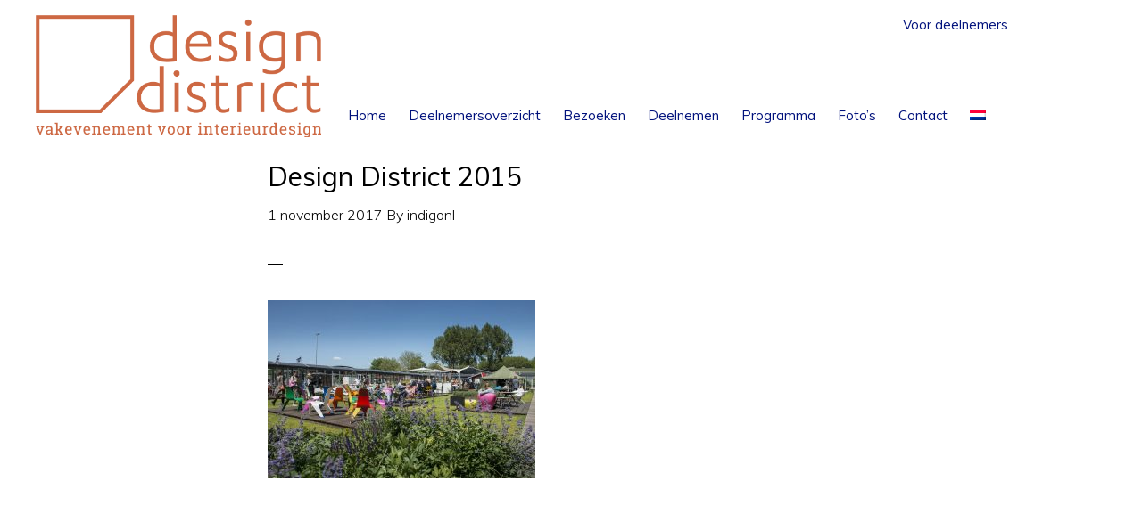

--- FILE ---
content_type: text/html; charset=UTF-8
request_url: https://designdistrict.nl/gallery/2015-eng/design-district-2015-15-2/
body_size: 13739
content:
<!DOCTYPE html>
<html lang="nl-NL">
<head >
<meta charset="UTF-8" />
<meta name="viewport" content="width=device-width, initial-scale=1" />
<meta name='robots' content='index, follow, max-image-preview:large, max-snippet:-1, max-video-preview:-1' />

	<!-- This site is optimized with the Yoast SEO plugin v26.8 - https://yoast.com/product/yoast-seo-wordpress/ -->
	<title>Design District 2015 - Design District</title>
	<link rel="canonical" href="https://designdistrict.nl/gallery/2015-eng/design-district-2015-15-2/" />
	<meta property="og:locale" content="nl_NL" />
	<meta property="og:type" content="article" />
	<meta property="og:title" content="Design District 2015 - Design District" />
	<meta property="og:url" content="https://designdistrict.nl/gallery/2015-eng/design-district-2015-15-2/" />
	<meta property="og:site_name" content="Design District" />
	<meta property="article:modified_time" content="2017-11-01T13:20:08+00:00" />
	<meta property="og:image" content="https://designdistrict.nl/gallery/2015-eng/design-district-2015-15-2" />
	<meta property="og:image:width" content="1024" />
	<meta property="og:image:height" content="684" />
	<meta property="og:image:type" content="image/jpeg" />
	<meta name="twitter:card" content="summary_large_image" />
	<script type="application/ld+json" class="yoast-schema-graph">{"@context":"https://schema.org","@graph":[{"@type":"WebPage","@id":"https://designdistrict.nl/gallery/2015-eng/design-district-2015-15-2/","url":"https://designdistrict.nl/gallery/2015-eng/design-district-2015-15-2/","name":"Design District 2015 - Design District","isPartOf":{"@id":"https://designdistrict.nl/#website"},"primaryImageOfPage":{"@id":"https://designdistrict.nl/gallery/2015-eng/design-district-2015-15-2/#primaryimage"},"image":{"@id":"https://designdistrict.nl/gallery/2015-eng/design-district-2015-15-2/#primaryimage"},"thumbnailUrl":"https://designdistrict.nl/wp-content/uploads/2017/09/DSC2442-2-e1509541863542.jpg","datePublished":"2017-11-01T13:09:29+00:00","dateModified":"2017-11-01T13:20:08+00:00","breadcrumb":{"@id":"https://designdistrict.nl/gallery/2015-eng/design-district-2015-15-2/#breadcrumb"},"inLanguage":"nl-NL","potentialAction":[{"@type":"ReadAction","target":["https://designdistrict.nl/gallery/2015-eng/design-district-2015-15-2/"]}]},{"@type":"ImageObject","inLanguage":"nl-NL","@id":"https://designdistrict.nl/gallery/2015-eng/design-district-2015-15-2/#primaryimage","url":"https://designdistrict.nl/wp-content/uploads/2017/09/DSC2442-2-e1509541863542.jpg","contentUrl":"https://designdistrict.nl/wp-content/uploads/2017/09/DSC2442-2-e1509541863542.jpg","width":1024,"height":684},{"@type":"BreadcrumbList","@id":"https://designdistrict.nl/gallery/2015-eng/design-district-2015-15-2/#breadcrumb","itemListElement":[{"@type":"ListItem","position":1,"name":"Home","item":"https://designdistrict.nl/"},{"@type":"ListItem","position":2,"name":"Foto&#8217;s","item":"https://designdistrict.nl/fotos/"},{"@type":"ListItem","position":3,"name":"2015","item":"https://designdistrict.nl/fotos/2015-2/"},{"@type":"ListItem","position":4,"name":"Design District 2015"}]},{"@type":"WebSite","@id":"https://designdistrict.nl/#website","url":"https://designdistrict.nl/","name":"Design District","description":"","potentialAction":[{"@type":"SearchAction","target":{"@type":"EntryPoint","urlTemplate":"https://designdistrict.nl/?s={search_term_string}"},"query-input":{"@type":"PropertyValueSpecification","valueRequired":true,"valueName":"search_term_string"}}],"inLanguage":"nl-NL"}]}</script>
	<!-- / Yoast SEO plugin. -->


<link rel='dns-prefetch' href='//fonts.googleapis.com' />
<link rel='dns-prefetch' href='//code.ionicframework.com' />
<link href='https://fonts.gstatic.com' crossorigin rel='preconnect' />
<link rel="alternate" type="application/rss+xml" title="Design District &raquo; feed" href="https://designdistrict.nl/feed/" />
<link rel="alternate" type="application/rss+xml" title="Design District &raquo; reacties feed" href="https://designdistrict.nl/comments/feed/" />
<link rel="alternate" type="application/rss+xml" title="Design District &raquo; Design District 2015 reacties feed" href="https://designdistrict.nl/fotos/2015-2/design-district-2015-15/feed/" />
<link rel="alternate" title="oEmbed (JSON)" type="application/json+oembed" href="https://designdistrict.nl/wp-json/oembed/1.0/embed?url=https%3A%2F%2Fdesigndistrict.nl%2Ffotos%2F2015-2%2Fdesign-district-2015-15%2F" />
<link rel="alternate" title="oEmbed (XML)" type="text/xml+oembed" href="https://designdistrict.nl/wp-json/oembed/1.0/embed?url=https%3A%2F%2Fdesigndistrict.nl%2Ffotos%2F2015-2%2Fdesign-district-2015-15%2F&#038;format=xml" />
<style id='wp-img-auto-sizes-contain-inline-css' type='text/css'>
img:is([sizes=auto i],[sizes^="auto," i]){contain-intrinsic-size:3000px 1500px}
/*# sourceURL=wp-img-auto-sizes-contain-inline-css */
</style>
<link rel='stylesheet' id='monochrome-pro-css' href='https://designdistrict.nl/wp-content/themes/designdiscrict/style.css?ver=1.0.0' type='text/css' media='all' />
<style id='monochrome-pro-inline-css' type='text/css'>


		a,
		.entry-meta a:hover,
		.entry-meta a:focus,
		.entry-title a:hover,
		.entry-title a:focus,
		.genesis-nav-menu a:focus,
		.genesis-nav-menu a:hover,
		.genesis-nav-menu .current-menu-item > a,
		.genesis-nav-menu .toggle-header-search:focus,
		.genesis-nav-menu .toggle-header-search:hover,
		.genesis-responsive-menu .genesis-nav-menu a:focus,
		.genesis-responsive-menu .genesis-nav-menu a:hover,
		.sub-menu-toggle:focus,
		.sub-menu-toggle:hover,
		#genesis-mobile-nav-primary:focus,
		#genesis-mobile-nav-primary:hover {
			color: #cb6843;
		}

		@media only screen and (max-width: 1023px) {
			.genesis-responsive-menu .genesis-nav-menu a:focus,
			.genesis-responsive-menu .genesis-nav-menu a:hover,
			.genesis-responsive-menu .genesis-nav-menu .sub-menu .menu-item a:focus,
			.genesis-responsive-menu .genesis-nav-menu .sub-menu .menu-item a:hover,
			.genesis-responsive-menu.nav-primary .genesis-nav-menu .sub-menu .current-menu-item > a {
				color: #cb6843;
			}
		}
		.site-inner #simple-social-icons-2 ul li a, .site-inner #simple-social-icons-2 ul li a {
		color: #0033ff !important;
		}
		.site-footer a:hover,
		a:hover, a:focus,
		.entry-meta a:hover,
		.entry-meta a:focus,
		.entry-title a:hover,
		.entry-title a:focus,
		.genesis-nav-menu a:focus,
		.genesis-nav-menu a:hover,
		.genesis-nav-menu .current-menu-item > a,
		.genesis-nav-menu .toggle-header-search:focus,
		.genesis-nav-menu .toggle-header-search:hover,
		.genesis-responsive-menu .genesis-nav-menu a:focus,
		.genesis-responsive-menu .genesis-nav-menu a:hover,
		.sub-menu-toggle:focus,
		.sub-menu-toggle:hover,
		#genesis-mobile-nav-primary:focus,
		#genesis-mobile-nav-primary:hover {
			color: #0033ff;
		}

		@media only screen and (max-width: 1023px) {
			.genesis-responsive-menu .genesis-nav-menu a:focus,
			.genesis-responsive-menu .genesis-nav-menu a:hover,
			.genesis-responsive-menu .genesis-nav-menu .sub-menu .menu-item a:focus,
			.genesis-responsive-menu .genesis-nav-menu .sub-menu .menu-item a:hover,
			.genesis-responsive-menu.nav-primary .genesis-nav-menu .sub-menu .current-menu-item > a {
				color: #0033ff;
			}
		}
		.genesis-nav-menu > .menu-item .sub-menu > .menu-item:first-child, .genesis-nav-menu > .menu-item > .sub-menu > .menu-item:last-child, .genesis-nav-menu .sub-menu a {
		background-color:#00117c;
		}
		.genesis-nav-menu .sub-menu:before {
		border-bottom-color:#00117c;
		}
		
		.nav-header  .sub-menu li a:hover,
		.nav-primary .genesis-nav-menu .sub-menu a:focus, .nav-primary .genesis-nav-menu .sub-menu a:hover {
		background-color:#0033ff;
		}
		
		.woocommerce ul.products li.product .button:hover,
		button:hover,
		button:focus,
		input:hover[type="button"],
		input:hover[type="reset"],
		input:hover[type="submit"],
		input:focus[type="button"],
		input:focus[type="reset"],
		input:focus[type="submit"],
		.archive-pagination a:hover,
		.archive-pagination a:focus,
		.archive-pagination li.active a,
		.button:hover,
		.button:focus,
		.image-section button:hover,
		.image-section button:focus,
		.image-section input[type="button"]:hover,
		.image-section input[type="button"]:focus,
		.image-section input[type="reset"]:hover,
		.image-section input[type="reset"]:focus,
		.image-section input[type="submit"]:hover,
		.image-section input[type="submit"]:focus,
		.image-section .button:hover,
		.image-section .button:focus,
		.image-section .more-link:hover,
		.image-section .more-link:focus,
		.more-link:hover,
		.more-link:focus {
			background-color: #0033ff;
			color: #ffffff;
		}
		
	.woocommerce .woocommerce-message  a.button,
	.woocommerce ul.products li.product .button,
	body .woocommerce a.button, body .woocommerce a.button.alt, body .woocommerce button.button, body .woocommerce button.button.alt, body .woocommerce input.button, body .woocommerce input.button.alt, body .woocommerce input.button[type="submit"], body .woocommerce #respond input#submit, body .woocommerce #respond input#submit.alt,
	button.simplefavorite-button.preset.active,
button.simplefavorite-button.preset,
		button, input[type="button"], input[type="reset"], input[type="submit"], .button, .more-link {
			background-color:#cb6843;
		}
		.woocommerce a.button:focus, .woocommerce a.button:hover, .woocommerce a.button.alt:focus, .woocommerce a.button.alt:hover, .woocommerce button.button:focus, .woocommerce button.button:hover, .woocommerce button.button.alt:focus, .woocommerce button.button.alt:hover, .woocommerce input.button:focus, .woocommerce input.button:hover, .woocommerce input.button.alt:focus, .woocommerce input.button.alt:hover, .woocommerce input[type="submit"]:focus, .woocommerce input[type="submit"]:hover, .woocommerce span.onsale, .woocommerce #respond input#submit:focus, .woocommerce #respond input#submit:hover, .woocommerce #respond input#submit.alt:focus, .woocommerce #respond input#submit.alt:hover, .woocommerce.widget_price_filter .ui-slider .ui-slider-handle, .woocommerce.widget_price_filter .ui-slider .ui-slider-range,
		body button.simplefavorite-button.preset:hover,
button:hover, input[type="button"]:hover, input[type="reset"]:hover, input[type="submit"]:hover, .button:hover, .more-link:hover {
			background-color:#0033ff;
		}
		button.simplefavorite-button.preset.active i {
		color:#0033ff;
		}
		button.simplefavorite-button:hover.preset.active i {
		color:#cb6843;
		}
		body.woocommerce ul.products li.product, .woocommerce-page ul.products li.product,
		.deelnemer-details .one-half.first, .deelnemer-teaser .one-half.first,
		.deelnemer-details, .deelnemer-teaser {
		border-color:#cb6843;
		} 
		.deelnemer-details h3, .deelnemer-teaser h3, span.standnr {
		color:#0033ff;
		}
		.widgets_on_page .simple-social-icons svg[class^="social-"], .widgets_on_page .simple-social-icons svg[class*=" social-"] {
			fill:#cb6843;
			path:#cb6843;
		}
		.widgets_on_page .simple-social-icons a:hover svg[class^="social-"], .widgets_on_page .simple-social-icons a:hover svg[class*=" social-"] {
			fill:#0033ff;
			path:#0033ff;
		}
		.site-footer .widgets_on_page .simple-social-icons svg[class^="social-"], .site-footer  .widgets_on_page .simple-social-icons svg[class*=" social-"] {
			fill:#fff;
			path:#fff;
		}
		

		.genesis-nav-menu a, .genesis-nav-menu .toggle-header-search {
			color:#00117c;
		}
		.site-inner .deelnemer-container  #simple-social-icons-2 ul li a, .site-inner .deelnemer-container  #simple-social-icons-2 ul li a svg {
			fill:#0033ff;
			stroke:#0033ff;;
		}
		
		.deelnemer-container a,
		
.genesis-nav-menu a:hover, .genesis-nav-menu .toggle-header-search:hover {
			color:#0033ff;
		}
		
		.widget-area.header-widget-area .sub-menu a,
		.genesis-nav-menu > .menu-item .sub-menu > .menu-item:first-child, .genesis-nav-menu > .menu-item > .sub-menu > .menu-item:last-child, .genesis-nav-menu .sub-menu a {
			background-color:#00117c;
		}
		
			.site-footer {
				background-color: #cb6843;
				background: linear-gradient(315deg, #cb6843 20%,  #cb6843 100%);
			}
			.before-footer-cta {
				background-color: #cb6843;
				background: linear-gradient(45deg,#cb6843,#cb6843);
			}

			.before-footer-cta,
			.before-footer-cta a,
			.before-footer-cta p,
			.before-footer-cta .widget-title {
				color: #ffffff;
			}
			
/*# sourceURL=monochrome-pro-inline-css */
</style>
<style id='wp-emoji-styles-inline-css' type='text/css'>

	img.wp-smiley, img.emoji {
		display: inline !important;
		border: none !important;
		box-shadow: none !important;
		height: 1em !important;
		width: 1em !important;
		margin: 0 0.07em !important;
		vertical-align: -0.1em !important;
		background: none !important;
		padding: 0 !important;
	}
/*# sourceURL=wp-emoji-styles-inline-css */
</style>
<link rel='stylesheet' id='wp-block-library-css' href='https://designdistrict.nl/wp-includes/css/dist/block-library/style.min.css?ver=e4304665045bdfd336d3e23d07cc8254' type='text/css' media='all' />
<link rel='stylesheet' id='wc-blocks-style-css' href='https://designdistrict.nl/wp-content/plugins/woocommerce/assets/client/blocks/wc-blocks.css?ver=wc-10.4.3' type='text/css' media='all' />
<style id='global-styles-inline-css' type='text/css'>
:root{--wp--preset--aspect-ratio--square: 1;--wp--preset--aspect-ratio--4-3: 4/3;--wp--preset--aspect-ratio--3-4: 3/4;--wp--preset--aspect-ratio--3-2: 3/2;--wp--preset--aspect-ratio--2-3: 2/3;--wp--preset--aspect-ratio--16-9: 16/9;--wp--preset--aspect-ratio--9-16: 9/16;--wp--preset--color--black: #000000;--wp--preset--color--cyan-bluish-gray: #abb8c3;--wp--preset--color--white: #ffffff;--wp--preset--color--pale-pink: #f78da7;--wp--preset--color--vivid-red: #cf2e2e;--wp--preset--color--luminous-vivid-orange: #ff6900;--wp--preset--color--luminous-vivid-amber: #fcb900;--wp--preset--color--light-green-cyan: #7bdcb5;--wp--preset--color--vivid-green-cyan: #00d084;--wp--preset--color--pale-cyan-blue: #8ed1fc;--wp--preset--color--vivid-cyan-blue: #0693e3;--wp--preset--color--vivid-purple: #9b51e0;--wp--preset--gradient--vivid-cyan-blue-to-vivid-purple: linear-gradient(135deg,rgb(6,147,227) 0%,rgb(155,81,224) 100%);--wp--preset--gradient--light-green-cyan-to-vivid-green-cyan: linear-gradient(135deg,rgb(122,220,180) 0%,rgb(0,208,130) 100%);--wp--preset--gradient--luminous-vivid-amber-to-luminous-vivid-orange: linear-gradient(135deg,rgb(252,185,0) 0%,rgb(255,105,0) 100%);--wp--preset--gradient--luminous-vivid-orange-to-vivid-red: linear-gradient(135deg,rgb(255,105,0) 0%,rgb(207,46,46) 100%);--wp--preset--gradient--very-light-gray-to-cyan-bluish-gray: linear-gradient(135deg,rgb(238,238,238) 0%,rgb(169,184,195) 100%);--wp--preset--gradient--cool-to-warm-spectrum: linear-gradient(135deg,rgb(74,234,220) 0%,rgb(151,120,209) 20%,rgb(207,42,186) 40%,rgb(238,44,130) 60%,rgb(251,105,98) 80%,rgb(254,248,76) 100%);--wp--preset--gradient--blush-light-purple: linear-gradient(135deg,rgb(255,206,236) 0%,rgb(152,150,240) 100%);--wp--preset--gradient--blush-bordeaux: linear-gradient(135deg,rgb(254,205,165) 0%,rgb(254,45,45) 50%,rgb(107,0,62) 100%);--wp--preset--gradient--luminous-dusk: linear-gradient(135deg,rgb(255,203,112) 0%,rgb(199,81,192) 50%,rgb(65,88,208) 100%);--wp--preset--gradient--pale-ocean: linear-gradient(135deg,rgb(255,245,203) 0%,rgb(182,227,212) 50%,rgb(51,167,181) 100%);--wp--preset--gradient--electric-grass: linear-gradient(135deg,rgb(202,248,128) 0%,rgb(113,206,126) 100%);--wp--preset--gradient--midnight: linear-gradient(135deg,rgb(2,3,129) 0%,rgb(40,116,252) 100%);--wp--preset--font-size--small: 13px;--wp--preset--font-size--medium: 20px;--wp--preset--font-size--large: 36px;--wp--preset--font-size--x-large: 42px;--wp--preset--spacing--20: 0.44rem;--wp--preset--spacing--30: 0.67rem;--wp--preset--spacing--40: 1rem;--wp--preset--spacing--50: 1.5rem;--wp--preset--spacing--60: 2.25rem;--wp--preset--spacing--70: 3.38rem;--wp--preset--spacing--80: 5.06rem;--wp--preset--shadow--natural: 6px 6px 9px rgba(0, 0, 0, 0.2);--wp--preset--shadow--deep: 12px 12px 50px rgba(0, 0, 0, 0.4);--wp--preset--shadow--sharp: 6px 6px 0px rgba(0, 0, 0, 0.2);--wp--preset--shadow--outlined: 6px 6px 0px -3px rgb(255, 255, 255), 6px 6px rgb(0, 0, 0);--wp--preset--shadow--crisp: 6px 6px 0px rgb(0, 0, 0);}:where(.is-layout-flex){gap: 0.5em;}:where(.is-layout-grid){gap: 0.5em;}body .is-layout-flex{display: flex;}.is-layout-flex{flex-wrap: wrap;align-items: center;}.is-layout-flex > :is(*, div){margin: 0;}body .is-layout-grid{display: grid;}.is-layout-grid > :is(*, div){margin: 0;}:where(.wp-block-columns.is-layout-flex){gap: 2em;}:where(.wp-block-columns.is-layout-grid){gap: 2em;}:where(.wp-block-post-template.is-layout-flex){gap: 1.25em;}:where(.wp-block-post-template.is-layout-grid){gap: 1.25em;}.has-black-color{color: var(--wp--preset--color--black) !important;}.has-cyan-bluish-gray-color{color: var(--wp--preset--color--cyan-bluish-gray) !important;}.has-white-color{color: var(--wp--preset--color--white) !important;}.has-pale-pink-color{color: var(--wp--preset--color--pale-pink) !important;}.has-vivid-red-color{color: var(--wp--preset--color--vivid-red) !important;}.has-luminous-vivid-orange-color{color: var(--wp--preset--color--luminous-vivid-orange) !important;}.has-luminous-vivid-amber-color{color: var(--wp--preset--color--luminous-vivid-amber) !important;}.has-light-green-cyan-color{color: var(--wp--preset--color--light-green-cyan) !important;}.has-vivid-green-cyan-color{color: var(--wp--preset--color--vivid-green-cyan) !important;}.has-pale-cyan-blue-color{color: var(--wp--preset--color--pale-cyan-blue) !important;}.has-vivid-cyan-blue-color{color: var(--wp--preset--color--vivid-cyan-blue) !important;}.has-vivid-purple-color{color: var(--wp--preset--color--vivid-purple) !important;}.has-black-background-color{background-color: var(--wp--preset--color--black) !important;}.has-cyan-bluish-gray-background-color{background-color: var(--wp--preset--color--cyan-bluish-gray) !important;}.has-white-background-color{background-color: var(--wp--preset--color--white) !important;}.has-pale-pink-background-color{background-color: var(--wp--preset--color--pale-pink) !important;}.has-vivid-red-background-color{background-color: var(--wp--preset--color--vivid-red) !important;}.has-luminous-vivid-orange-background-color{background-color: var(--wp--preset--color--luminous-vivid-orange) !important;}.has-luminous-vivid-amber-background-color{background-color: var(--wp--preset--color--luminous-vivid-amber) !important;}.has-light-green-cyan-background-color{background-color: var(--wp--preset--color--light-green-cyan) !important;}.has-vivid-green-cyan-background-color{background-color: var(--wp--preset--color--vivid-green-cyan) !important;}.has-pale-cyan-blue-background-color{background-color: var(--wp--preset--color--pale-cyan-blue) !important;}.has-vivid-cyan-blue-background-color{background-color: var(--wp--preset--color--vivid-cyan-blue) !important;}.has-vivid-purple-background-color{background-color: var(--wp--preset--color--vivid-purple) !important;}.has-black-border-color{border-color: var(--wp--preset--color--black) !important;}.has-cyan-bluish-gray-border-color{border-color: var(--wp--preset--color--cyan-bluish-gray) !important;}.has-white-border-color{border-color: var(--wp--preset--color--white) !important;}.has-pale-pink-border-color{border-color: var(--wp--preset--color--pale-pink) !important;}.has-vivid-red-border-color{border-color: var(--wp--preset--color--vivid-red) !important;}.has-luminous-vivid-orange-border-color{border-color: var(--wp--preset--color--luminous-vivid-orange) !important;}.has-luminous-vivid-amber-border-color{border-color: var(--wp--preset--color--luminous-vivid-amber) !important;}.has-light-green-cyan-border-color{border-color: var(--wp--preset--color--light-green-cyan) !important;}.has-vivid-green-cyan-border-color{border-color: var(--wp--preset--color--vivid-green-cyan) !important;}.has-pale-cyan-blue-border-color{border-color: var(--wp--preset--color--pale-cyan-blue) !important;}.has-vivid-cyan-blue-border-color{border-color: var(--wp--preset--color--vivid-cyan-blue) !important;}.has-vivid-purple-border-color{border-color: var(--wp--preset--color--vivid-purple) !important;}.has-vivid-cyan-blue-to-vivid-purple-gradient-background{background: var(--wp--preset--gradient--vivid-cyan-blue-to-vivid-purple) !important;}.has-light-green-cyan-to-vivid-green-cyan-gradient-background{background: var(--wp--preset--gradient--light-green-cyan-to-vivid-green-cyan) !important;}.has-luminous-vivid-amber-to-luminous-vivid-orange-gradient-background{background: var(--wp--preset--gradient--luminous-vivid-amber-to-luminous-vivid-orange) !important;}.has-luminous-vivid-orange-to-vivid-red-gradient-background{background: var(--wp--preset--gradient--luminous-vivid-orange-to-vivid-red) !important;}.has-very-light-gray-to-cyan-bluish-gray-gradient-background{background: var(--wp--preset--gradient--very-light-gray-to-cyan-bluish-gray) !important;}.has-cool-to-warm-spectrum-gradient-background{background: var(--wp--preset--gradient--cool-to-warm-spectrum) !important;}.has-blush-light-purple-gradient-background{background: var(--wp--preset--gradient--blush-light-purple) !important;}.has-blush-bordeaux-gradient-background{background: var(--wp--preset--gradient--blush-bordeaux) !important;}.has-luminous-dusk-gradient-background{background: var(--wp--preset--gradient--luminous-dusk) !important;}.has-pale-ocean-gradient-background{background: var(--wp--preset--gradient--pale-ocean) !important;}.has-electric-grass-gradient-background{background: var(--wp--preset--gradient--electric-grass) !important;}.has-midnight-gradient-background{background: var(--wp--preset--gradient--midnight) !important;}.has-small-font-size{font-size: var(--wp--preset--font-size--small) !important;}.has-medium-font-size{font-size: var(--wp--preset--font-size--medium) !important;}.has-large-font-size{font-size: var(--wp--preset--font-size--large) !important;}.has-x-large-font-size{font-size: var(--wp--preset--font-size--x-large) !important;}
/*# sourceURL=global-styles-inline-css */
</style>

<style id='classic-theme-styles-inline-css' type='text/css'>
/*! This file is auto-generated */
.wp-block-button__link{color:#fff;background-color:#32373c;border-radius:9999px;box-shadow:none;text-decoration:none;padding:calc(.667em + 2px) calc(1.333em + 2px);font-size:1.125em}.wp-block-file__button{background:#32373c;color:#fff;text-decoration:none}
/*# sourceURL=/wp-includes/css/classic-themes.min.css */
</style>
<link rel='stylesheet' id='responsive-lightbox-swipebox-css' href='https://designdistrict.nl/wp-content/plugins/responsive-lightbox/assets/swipebox/swipebox.min.css?ver=1.5.2' type='text/css' media='all' />
<link rel='stylesheet' id='woocommerce-layout-css' href='https://designdistrict.nl/wp-content/plugins/woocommerce/assets/css/woocommerce-layout.css?ver=10.4.3' type='text/css' media='all' />
<link rel='stylesheet' id='woocommerce-smallscreen-css' href='https://designdistrict.nl/wp-content/plugins/woocommerce/assets/css/woocommerce-smallscreen.css?ver=10.4.3' type='text/css' media='only screen and (max-width: 800px)' />
<link rel='stylesheet' id='woocommerce-general-css' href='https://designdistrict.nl/wp-content/plugins/woocommerce/assets/css/woocommerce.css?ver=10.4.3' type='text/css' media='all' />
<link rel='stylesheet' id='monochrome-woocommerce-styles-css' href='https://designdistrict.nl/wp-content/themes/designdiscrict/lib/woocommerce/monochrome-woocommerce.css?ver=1.0.0' type='text/css' media='screen' />
<style id='monochrome-woocommerce-styles-inline-css' type='text/css'>


		.woocommerce div.product p.price,
		.woocommerce div.product span.price,
		.woocommerce div.product .woocommerce-tabs ul.tabs li a:focus,
		.woocommerce div.product .woocommerce-tabs ul.tabs li a:hover,
		.woocommerce ul.products li.product h3:hover,
		.woocommerce ul.products li.product .price,
		.woocommerce .woocommerce-breadcrumb a:focus,
		.woocommerce .woocommerce-breadcrumb a:hover,
		.woocommerce .widget_layered_nav ul li.chosen a::before,
		.woocommerce .widget_layered_nav_filters ul li a::before,
		.woocommerce .widget_rating_filter ul li.chosen a::before,
		.woocommerce .widget_rating_filter ul li.chosen a::before {
			color: #cb6843;
		}

	

		.woocommerce-error::before,
		.woocommerce-info::before,
		.woocommerce-message::before {
			color: #0033ff;
		}

		.woocommerce a.button:focus,
		.woocommerce a.button:hover,
		.woocommerce a.button.alt:focus,
		.woocommerce a.button.alt:hover,
		.woocommerce button.button:focus,
		.woocommerce button.button:hover,
		.woocommerce button.button.alt:focus,
		.woocommerce button.button.alt:hover,
		.woocommerce input.button:focus,
		.woocommerce input.button:hover,
		.woocommerce input.button.alt:focus,
		.woocommerce input.button.alt:hover,
		.woocommerce input[type="submit"]:focus,
		.woocommerce input[type="submit"]:hover,
		.woocommerce span.onsale,
		.woocommerce #respond input#submit:focus,
		.woocommerce #respond input#submit:hover,
		.woocommerce #respond input#submit.alt:focus,
		.woocommerce #respond input#submit.alt:hover,
		.woocommerce.widget_price_filter .ui-slider .ui-slider-handle,
		.woocommerce.widget_price_filter .ui-slider .ui-slider-range {
			background-color: #0033ff;
			color: #ffffff;
		}

		.woocommerce-error,
		.woocommerce-info,
		.woocommerce-message {
			border-top-color: #0033ff;
		}

	
/*# sourceURL=monochrome-woocommerce-styles-inline-css */
</style>
<style id='woocommerce-inline-inline-css' type='text/css'>
.woocommerce form .form-row .required { visibility: visible; }
/*# sourceURL=woocommerce-inline-inline-css */
</style>
<link rel='stylesheet' id='wpml-menu-item-0-css' href='https://designdistrict.nl/wp-content/plugins/sitepress-multilingual-cms/templates/language-switchers/menu-item/style.min.css?ver=1' type='text/css' media='all' />
<link rel='stylesheet' id='cms-navigation-style-base-css' href='https://designdistrict.nl/wp-content/plugins/wpml-cms-nav/res/css/cms-navigation-base.css?ver=1.5.6' type='text/css' media='screen' />
<link rel='stylesheet' id='cms-navigation-style-css' href='https://designdistrict.nl/wp-content/plugins/wpml-cms-nav/res/css/cms-navigation.css?ver=1.5.6' type='text/css' media='screen' />
<link rel='stylesheet' id='monochrome-fonts-css' href='//fonts.googleapis.com/css?family=Muli%3A200%2C300%2C300i%2C400%2C400i%2C600%2C600i%7COpen+Sans+Condensed%3A300&#038;ver=1.0.0' type='text/css' media='all' />
<link rel='stylesheet' id='monochrome-ionicons-css' href='//code.ionicframework.com/ionicons/2.0.1/css/ionicons.min.css?ver=1.0.0' type='text/css' media='all' />
<link rel='stylesheet' id='simple-social-icons-font-css' href='https://designdistrict.nl/wp-content/plugins/simple-social-icons/css/style.css?ver=4.0.0' type='text/css' media='all' />
<link rel='stylesheet' id='simple-favorites-css' href='https://designdistrict.nl/wp-content/plugins/favorites/assets/css/favorites.css?ver=2.3.6' type='text/css' media='all' />
<link rel='stylesheet' id='tablepress-default-css' href='https://designdistrict.nl/wp-content/plugins/tablepress/css/build/default.css?ver=3.2.6' type='text/css' media='all' />
<script type="text/javascript" src="https://designdistrict.nl/wp-includes/js/jquery/jquery.min.js?ver=3.7.1" id="jquery-core-js"></script>
<script type="text/javascript" src="https://designdistrict.nl/wp-includes/js/jquery/jquery-migrate.min.js?ver=3.4.1" id="jquery-migrate-js"></script>
<script type="text/javascript" src="https://designdistrict.nl/wp-content/plugins/responsive-lightbox/assets/swipebox/jquery.swipebox.min.js?ver=1.5.2" id="responsive-lightbox-swipebox-js"></script>
<script type="text/javascript" src="https://designdistrict.nl/wp-includes/js/underscore.min.js?ver=1.13.7" id="underscore-js"></script>
<script type="text/javascript" src="https://designdistrict.nl/wp-content/plugins/responsive-lightbox/assets/infinitescroll/infinite-scroll.pkgd.min.js?ver=4.0.1" id="responsive-lightbox-infinite-scroll-js"></script>
<script type="text/javascript" id="responsive-lightbox-js-before">
/* <![CDATA[ */
var rlArgs = {"script":"swipebox","selector":"lightbox","customEvents":"","activeGalleries":true,"animation":true,"hideCloseButtonOnMobile":false,"removeBarsOnMobile":false,"hideBars":true,"hideBarsDelay":5000,"videoMaxWidth":1080,"useSVG":true,"loopAtEnd":false,"woocommerce_gallery":false,"ajaxurl":"https:\/\/designdistrict.nl\/wp-admin\/admin-ajax.php","nonce":"be864855a7","preview":false,"postId":3247,"scriptExtension":false};

//# sourceURL=responsive-lightbox-js-before
/* ]]> */
</script>
<script type="text/javascript" src="https://designdistrict.nl/wp-content/plugins/responsive-lightbox/js/front.js?ver=2.5.5" id="responsive-lightbox-js"></script>
<script type="text/javascript" src="https://designdistrict.nl/wp-content/plugins/woocommerce/assets/js/jquery-blockui/jquery.blockUI.min.js?ver=2.7.0-wc.10.4.3" id="wc-jquery-blockui-js" defer="defer" data-wp-strategy="defer"></script>
<script type="text/javascript" src="https://designdistrict.nl/wp-content/plugins/woocommerce/assets/js/js-cookie/js.cookie.min.js?ver=2.1.4-wc.10.4.3" id="wc-js-cookie-js" defer="defer" data-wp-strategy="defer"></script>
<script type="text/javascript" id="woocommerce-js-extra">
/* <![CDATA[ */
var woocommerce_params = {"ajax_url":"/wp-admin/admin-ajax.php","wc_ajax_url":"/?wc-ajax=%%endpoint%%","i18n_password_show":"Wachtwoord weergeven","i18n_password_hide":"Wachtwoord verbergen"};
//# sourceURL=woocommerce-js-extra
/* ]]> */
</script>
<script type="text/javascript" src="https://designdistrict.nl/wp-content/plugins/woocommerce/assets/js/frontend/woocommerce.min.js?ver=10.4.3" id="woocommerce-js" defer="defer" data-wp-strategy="defer"></script>
<script type="text/javascript" id="favorites-js-extra">
/* <![CDATA[ */
var favorites_data = {"ajaxurl":"https://designdistrict.nl/wp-admin/admin-ajax.php","nonce":"01800bdf0f","favorite":"Favorite \u003Ci class=\"sf-icon-star-empty\"\u003E\u003C/i\u003E","favorited":"Favorited \u003Ci class=\"sf-icon-star-full\"\u003E\u003C/i\u003E","includecount":"","indicate_loading":"1","loading_text":"Loading","loading_image":"","loading_image_active":"","loading_image_preload":"","cache_enabled":"1","button_options":{"button_type":{"label":"Toevoegen aan favorieten","icon":"\u003Ci class=\"sf-icon-love\"\u003E\u003C/i\u003E","icon_class":"sf-icon-love","state_default":"Toevoegen aan favorieten","state_active":"Favoriet"},"custom_colors":false,"box_shadow":false,"include_count":false,"default":{"background_default":false,"border_default":false,"text_default":false,"icon_default":false,"count_default":false},"active":{"background_active":false,"border_active":false,"text_active":false,"icon_active":false,"count_active":false}},"authentication_modal_content":"\u003Cp\u003EPlease login to add favorites.\u003C/p\u003E\u003Cp\u003E\u003Ca href=\"#\" data-favorites-modal-close\u003EDismiss this notice\u003C/a\u003E\u003C/p\u003E","authentication_redirect":"","dev_mode":"","logged_in":"","user_id":"0","authentication_redirect_url":"https://designdistrict.nl/voor-deelnemers/"};
//# sourceURL=favorites-js-extra
/* ]]> */
</script>
<script type="text/javascript" src="https://designdistrict.nl/wp-content/plugins/favorites/assets/js/favorites.min.js?ver=2.3.6" id="favorites-js"></script>
<link rel="https://api.w.org/" href="https://designdistrict.nl/wp-json/" /><link rel="alternate" title="JSON" type="application/json" href="https://designdistrict.nl/wp-json/wp/v2/media/3247" /><link rel="EditURI" type="application/rsd+xml" title="RSD" href="https://designdistrict.nl/xmlrpc.php?rsd" />

<link rel='shortlink' href='https://designdistrict.nl/?p=3247' />
<meta name="generator" content="WPML ver:4.8.6 stt:38,1;" />

            <style type="text/css">
                #wpadminbar .quicklinks #wp-admin-bar-abus_switch_to_user ul li .ab-item {
                    height: auto;
                }
                #abus_search_text {
                    width: 280px;
                    margin: 0;
                    padding: 0 8px;
                    line-height: 2;
                    min-height: 30px;
                    box-shadow: 0 0 0 transparent;
                    border-radius: 4px;
                    border: 1px solid #7e8993;
                    background-color: #ffffff;
                    color: #32373c;
                    font-size: 14px;
                    box-sizing: border-box;
                    vertical-align: top;
                }
                #abus_search_text:focus {
                    border-color: #007cba;
                    box-shadow: 0 0 0 1px #007cba;
                    outline: 2px solid transparent;
                }
                #abus_search_submit {
                    font-size: 13px;
                    padding: 0 10px;
                    min-height: 30px;
                    border-width: 1px;
                    border-radius: 3px;
                    color: #0071a1;
                    border-color: #0071a1;
                    background-color: #f3f5f6;
                    line-height: 2;
                    box-sizing: border-box;
                    vertical-align: top;
                 }
                 #abus_search_submit:hover {
                    background: #f1f1f1;
                    border-color: #016087;
                    color: #016087;
                 }
            </style>
        <link rel="pingback" href="https://designdistrict.nl/xmlrpc.php" />
<!-- Global site tag (gtag.js) - Google Analytics -->
<script async src="https://www.googletagmanager.com/gtag/js?id=G-Z06K5GGX0N"></script>
<script>
  window.dataLayer = window.dataLayer || [];
  function gtag(){dataLayer.push(arguments);}
  gtag('js', new Date());

  gtag('config', 'G-Z06K5GGX0N');
</script><style type="text/css">.site-title a { background: url(https://designdistrict.nl/wp-content/uploads/2025/11/cropped-cropped-DD_logo-2025-terra-kopie.png) no-repeat !important; }</style>
	<noscript><style>.woocommerce-product-gallery{ opacity: 1 !important; }</style></noscript>
	<link rel="icon" href="https://designdistrict.nl/wp-content/uploads/2018/10/cropped-dd-tabblad-icon-32x32.png" sizes="32x32" />
<link rel="icon" href="https://designdistrict.nl/wp-content/uploads/2018/10/cropped-dd-tabblad-icon-192x192.png" sizes="192x192" />
<link rel="apple-touch-icon" href="https://designdistrict.nl/wp-content/uploads/2018/10/cropped-dd-tabblad-icon-180x180.png" />
<meta name="msapplication-TileImage" content="https://designdistrict.nl/wp-content/uploads/2018/10/cropped-dd-tabblad-icon-270x270.png" />
		<style type="text/css" id="wp-custom-css">
			body.tax-product_cat.term-41 .woocommerce-Price-amount.amount,
body.tax-product_cat.term-51 .woocommerce-Price-amount.amount{
	display:none;
}

.media-router .media-menu-item {
	color:#000;
}
.media-modal-content .media-frame-title {
	display:none;
}
.media-modal-content .wp-core-ui .button:hover {
	color:#0a4b78 !important;
}

.media-modal-content  .attachments-browser .media-toolbar,
.media-modal-content  .attachments-browser .uploader-inline
.media-modal-content  .attachments-browser .media-toolbar,
.media-modal-content  .attachments-browser .attachment-details .setting,
.media-modal-content  .attachments-browser p.description,
.media-modal-content .media-router .active, .media-router .media-menu-item.active:last-child{
	display:none;
}

.media-modal-content  .attachments-browser .media-sidebar {
	width:90%;
	margin-right:4%;
}

.products li.product .thumbnail {
	float:right;
	width:calc( 30% - 30px );
	margin-left:30px;
}
.woocommerce ul.products li.product h2.woocommerce-loop-product__title, .woocommerce ul.products li.product span.price {
	display:block;
	width:100%;
	max-width:none;
}
.products li.product .thumbnail img  {
	float:right;
	margin-top:10px;
}
.products li.product .product-info {
	float:left;
	width:70%;
}
@media (max-width:800px) {
	.products li.product .thumbnail { display:none;
	}
	.products li.product .product-info {
		width:100%;
	}
}		</style>
		<noscript><style id="rocket-lazyload-nojs-css">.rll-youtube-player, [data-lazy-src]{display:none !important;}</style></noscript></head>
<body class="attachment wp-singular attachment-template-default attachmentid-3247 attachment-jpeg wp-theme-genesis wp-child-theme-designdiscrict theme-genesis woocommerce-no-js custom-header header-image full-width-content genesis-breadcrumbs-hidden"><div class="site-container"><ul class="genesis-skip-link"><li><a href="#genesis-nav-primary" class="screen-reader-shortcut"> Spring naar de hoofdnavigatie</a></li><li><a href="#genesis-content" class="screen-reader-shortcut"> Door naar de hoofd inhoud</a></li></ul><header class="site-header"><div class="wrap"><div class="title-area"><p class="site-title"><a href="https://designdistrict.nl/">Design District</a></p></div><div class="widget-area header-widget-area"><section id="nav_menu-2" class="widget widget_nav_menu"><div class="widget-wrap"><nav class="nav-header"><ul id="menu-deelnemers" class="menu genesis-nav-menu js-superfish"><li id="menu-item-3801" class="menu-item menu-item-type-post_type menu-item-object-page menu-item-3801"><a href="https://designdistrict.nl/voor-deelnemers/"><span >Voor deelnemers</span></a></li>
</ul></nav></div></section>
</div><nav class="nav-primary" aria-label="Hoofd" id="genesis-nav-primary"><div class="wrap"><ul id="menu-header-menu-nl" class="menu genesis-nav-menu menu-primary js-superfish"><li id="menu-item-1347" class="menu-item menu-item-type-custom menu-item-object-custom menu-item-home menu-item-1347"><a href="http://designdistrict.nl/"><span >Home</span></a></li>
<li id="menu-item-10187" class="menu-item menu-item-type-custom menu-item-object-custom menu-item-10187"><a href="https://designdistrict.nl/deelnemer/"><span >Deelnemersoverzicht</span></a></li>
<li id="menu-item-1348" class="menu-item menu-item-type-post_type menu-item-object-page menu-item-has-children menu-item-1348"><a href="https://designdistrict.nl/bezoeken/"><span >Bezoeken</span></a>
<ul class="sub-menu">
	<li id="menu-item-1394" class="menu-item menu-item-type-custom menu-item-object-custom menu-item-1394"><a href="http://designdistrict.nl/bezoeken/"><span >Bezoekersinformatie</span></a></li>
	<li id="menu-item-1395" class="menu-item menu-item-type-custom menu-item-object-custom menu-item-1395"><a href="http://designdistrict.nl/bezoeken/#tijdenenprijzen"><span >Tijden en prijzen</span></a></li>
	<li id="menu-item-1396" class="menu-item menu-item-type-custom menu-item-object-custom menu-item-1396"><a href="http://designdistrict.nl/bezoeken/#locatie"><span >Locatie en route</span></a></li>
	<li id="menu-item-1397" class="menu-item menu-item-type-custom menu-item-object-custom menu-item-1397"><a href="http://designdistrict.nl/bezoeken/#tickets"><span >Tickets</span></a></li>
</ul>
</li>
<li id="menu-item-1351" class="menu-item menu-item-type-post_type menu-item-object-page menu-item-has-children menu-item-1351"><a href="https://designdistrict.nl/deelnemen/"><span >Deelnemen</span></a>
<ul class="sub-menu">
	<li id="menu-item-3014" class="menu-item menu-item-type-custom menu-item-object-custom menu-item-3014"><a href="http://designdistrict.nl/deelnemen/"><span >Deelnemersinformatie</span></a></li>
	<li id="menu-item-3012" class="menu-item menu-item-type-custom menu-item-object-custom menu-item-3012"><a href="http://designdistrict.nl/deelnemen/#adviescommissie"><span >Adviescommissie</span></a></li>
	<li id="menu-item-3013" class="menu-item menu-item-type-custom menu-item-object-custom menu-item-3013"><a href="http://designdistrict.nl/deelnemen/#prijzen"><span >Prijzen</span></a></li>
	<li id="menu-item-3015" class="menu-item menu-item-type-custom menu-item-object-custom menu-item-3015"><a href="http://designdistrict.nl/deelnemen/#plattegrond"><span >Plattegrond</span></a></li>
	<li id="menu-item-3016" class="menu-item menu-item-type-custom menu-item-object-custom menu-item-3016"><a href="http://designdistrict.nl/deelnemen/#login"><span >Login</span></a></li>
</ul>
</li>
<li id="menu-item-1353" class="menu-item menu-item-type-post_type menu-item-object-page menu-item-has-children menu-item-1353"><a href="https://designdistrict.nl/programmas/"><span >Programma</span></a>
<ul class="sub-menu">
	<li id="menu-item-6027" class="menu-item menu-item-type-custom menu-item-object-custom menu-item-6027"><a href="https://designdistrict.nl/programmas/"><span >Lezingenprogramma</span></a></li>
	<li id="menu-item-6028" class="menu-item menu-item-type-custom menu-item-object-custom menu-item-6028"><a href="https://designdistrict.nl/programmas/#offsiteprogramma"><span >Offsite programma</span></a></li>
	<li id="menu-item-6029" class="menu-item menu-item-type-custom menu-item-object-custom menu-item-6029"><a href="https://designdistrict.nl/programmas/#overigprogramma"><span >Overig programma</span></a></li>
</ul>
</li>
<li id="menu-item-1352" class="menu-item menu-item-type-post_type menu-item-object-page menu-item-has-children menu-item-1352"><a href="https://designdistrict.nl/fotos/"><span >Foto’s</span></a>
<ul class="sub-menu">
	<li id="menu-item-18809" class="menu-item menu-item-type-post_type menu-item-object-page menu-item-18809"><a href="https://designdistrict.nl/fotos/2025-2/"><span >2025</span></a></li>
	<li id="menu-item-17821" class="menu-item menu-item-type-post_type menu-item-object-page menu-item-17821"><a href="https://designdistrict.nl/fotos/2024-2/"><span >2024</span></a></li>
	<li id="menu-item-16409" class="menu-item menu-item-type-post_type menu-item-object-page menu-item-16409"><a href="https://designdistrict.nl/fotos/2023-2/"><span >2023</span></a></li>
	<li id="menu-item-14177" class="menu-item menu-item-type-post_type menu-item-object-page menu-item-14177"><a href="https://designdistrict.nl/fotos/2022-2/"><span >2022</span></a></li>
	<li id="menu-item-12006" class="menu-item menu-item-type-post_type menu-item-object-page menu-item-12006"><a href="https://designdistrict.nl/2021-2/"><span >2021</span></a></li>
	<li id="menu-item-9610" class="menu-item menu-item-type-post_type menu-item-object-page menu-item-9610"><a href="https://designdistrict.nl/fotos/2019-2/"><span >2019</span></a></li>
	<li id="menu-item-6907" class="menu-item menu-item-type-post_type menu-item-object-page menu-item-6907"><a href="https://designdistrict.nl/fotos/2018-2/"><span >2018</span></a></li>
	<li id="menu-item-1332" class="menu-item menu-item-type-post_type menu-item-object-page menu-item-1332"><a href="https://designdistrict.nl/fotos/2017-2/"><span >2017</span></a></li>
</ul>
</li>
<li id="menu-item-1350" class="menu-item menu-item-type-post_type menu-item-object-page menu-item-1350"><a href="https://designdistrict.nl/contact/"><span >Contact</span></a></li>
<li id="menu-item-wpml-ls-25-nl" class="menu-item wpml-ls-slot-25 wpml-ls-item wpml-ls-item-nl wpml-ls-current-language wpml-ls-menu-item wpml-ls-first-item menu-item-type-wpml_ls_menu_item menu-item-object-wpml_ls_menu_item menu-item-has-children menu-item-wpml-ls-25-nl"><a href="https://designdistrict.nl/fotos/2015-2/design-district-2015-15/" role="menuitem"><span ><img
            class="wpml-ls-flag"
            src="https://designdistrict.nl/wp-content/plugins/sitepress-multilingual-cms/res/flags/nl.png"
            alt="Nederlands"
            
            
    /></span></a>
<ul class="sub-menu">
	<li id="menu-item-wpml-ls-25-en" class="menu-item wpml-ls-slot-25 wpml-ls-item wpml-ls-item-en wpml-ls-menu-item wpml-ls-last-item menu-item-type-wpml_ls_menu_item menu-item-object-wpml_ls_menu_item menu-item-wpml-ls-25-en"><a href="https://designdistrict.nl/en/gallery/2015-eng/design-district-2015-15-2/" title="Overschakelen naar Engels" aria-label="Overschakelen naar Engels" role="menuitem"><span ><img
            class="wpml-ls-flag"
            src="https://designdistrict.nl/wp-content/plugins/sitepress-multilingual-cms/res/flags/en.png"
            alt="Engels"
            
            
    /></span></a></li>
</ul>
</li>
<li class="menu-item"><a href="#header-search-wrap" aria-controls="header-search-wrap" aria-expanded="false" role="button" class="toggle-header-search"><span class="screen-reader-text">Show Search</span><span class="ionicons ion-ios-search"></span></a></li></ul></div></nav><div id="header-search-wrap" class="header-search-wrap"><form class="search-form" method="get" action="https://designdistrict.nl/" role="search"><label class="search-form-label screen-reader-text" for="searchform-1">Zoek op deze website</label><input class="search-form-input" type="search" name="s" id="searchform-1" placeholder="Zoek op deze website"><input class="search-form-submit" type="submit" value="Zoek"><meta content="https://designdistrict.nl/?s={s}"></form> <a href="#" role="button" aria-expanded="false" aria-controls="header-search-wrap" class="toggle-header-search close"><span class="screen-reader-text">Hide Search</span><span class="ionicons ion-ios-close-empty"></span></a></div></div></header><div class="site-inner"><div class="content-sidebar-wrap"><main class="content" id="genesis-content"><article class="post-3247 attachment type-attachment status-inherit entry" aria-label="Design District 2015"><header class="entry-header"><h1 class="entry-title">Design District 2015</h1>
<p class="entry-meta"><time class="entry-time">1 november 2017</time> By <span class="entry-author"><a href="https://designdistrict.nl/author/indigonl/" class="entry-author-link" rel="author"><span class="entry-author-name">indigonl</span></a></span>  </p></header><div class="entry-content"><p class="attachment"><a href='https://designdistrict.nl/wp-content/uploads/2017/09/DSC2442-2-e1509541863542.jpg' title="" data-rl_title="" class="rl-gallery-link" data-rl_caption="" data-rel="lightbox-gallery-0"><img decoding="async" width="300" height="200" src="https://designdistrict.nl/wp-content/uploads/2017/09/DSC2442-2-e1509541863542-300x200.jpg" class="attachment-medium size-medium" alt="" srcset="https://designdistrict.nl/wp-content/uploads/2017/09/DSC2442-2-e1509541863542-300x200.jpg 300w, https://designdistrict.nl/wp-content/uploads/2017/09/DSC2442-2-e1509541863542-720x481.jpg 720w, https://designdistrict.nl/wp-content/uploads/2017/09/DSC2442-2-e1509541863542-768x513.jpg 768w, https://designdistrict.nl/wp-content/uploads/2017/09/DSC2442-2-e1509541863542.jpg 1024w" sizes="(max-width: 300px) 100vw, 300px" /></a></p>
</div></article></main></div></div></div><footer class="site-footer"><div class="wrap">27, 28 en 29 mei 2026 | Van Nelle Fabriek Rotterdam<div id='1' class='widgets_on_page wop_tiny1  wop_small1  wop_medium1  wop_large1  wop_wide1'>
			<ul><li id="simple-social-icons-2" class="widget simple-social-icons"><ul class="alignleft"><li class="ssi-email"><a href="https://designdistrict.nl/contact/#ofschrijfjeinvoordenieuwsbrief" target="_blank" rel="noopener noreferrer"><svg role="img" class="social-email" aria-labelledby="social-email-2"><title id="social-email-2">E-mail</title><use xlink:href="https://designdistrict.nl/wp-content/plugins/simple-social-icons/symbol-defs.svg#social-email"></use></svg></a></li><li class="ssi-facebook"><a href="https://www.facebook.com/evenementdesigndistrict" target="_blank" rel="noopener noreferrer"><svg role="img" class="social-facebook" aria-labelledby="social-facebook-2"><title id="social-facebook-2">Facebook</title><use xlink:href="https://designdistrict.nl/wp-content/plugins/simple-social-icons/symbol-defs.svg#social-facebook"></use></svg></a></li><li class="ssi-instagram"><a href="https://www.instagram.com/designdistrictnl" target="_blank" rel="noopener noreferrer"><svg role="img" class="social-instagram" aria-labelledby="social-instagram-2"><title id="social-instagram-2">Instagram</title><use xlink:href="https://designdistrict.nl/wp-content/plugins/simple-social-icons/symbol-defs.svg#social-instagram"></use></svg></a></li><li class="ssi-linkedin"><a href="https://www.linkedin.com/company/3025410/" target="_blank" rel="noopener noreferrer"><svg role="img" class="social-linkedin" aria-labelledby="social-linkedin-2"><title id="social-linkedin-2">LinkedIn</title><use xlink:href="https://designdistrict.nl/wp-content/plugins/simple-social-icons/symbol-defs.svg#social-linkedin"></use></svg></a></li></ul></li><li id="nav_menu-3" class="widget widget_nav_menu"><div class="menu-privacy-menu-container"><ul id="menu-privacy-menu" class="menu"><li id="menu-item-4649" class="menu-item menu-item-type-post_type menu-item-object-page menu-item-4649"><a href="https://designdistrict.nl/privacyverklaring/">Privacyverklaring</a></li>
</ul></div></li></ul></div><!-- widgets_on_page --></div></footer><script type="speculationrules">
{"prefetch":[{"source":"document","where":{"and":[{"href_matches":"/*"},{"not":{"href_matches":["/wp-*.php","/wp-admin/*","/wp-content/uploads/*","/wp-content/*","/wp-content/plugins/*","/wp-content/themes/designdiscrict/*","/wp-content/themes/genesis/*","/*\\?(.+)"]}},{"not":{"selector_matches":"a[rel~=\"nofollow\"]"}},{"not":{"selector_matches":".no-prefetch, .no-prefetch a"}}]},"eagerness":"conservative"}]}
</script>
	<script type="text/javascript">
        jQuery(document).ready(function($){ wp.media.controller.Library.prototype.defaults.contentUserSetting=false; });
	</script>
	<style type="text/css" media="screen">#simple-social-icons-2 ul li a, #simple-social-icons-2 ul li a:hover, #simple-social-icons-2 ul li a:focus { background-color: transparent !important; border-radius: 3px; color: #ffffff !important; border: 0px transparent solid !important; font-size: 24px; padding: 12px; }  #simple-social-icons-2 ul li a:hover, #simple-social-icons-2 ul li a:focus { background-color: #ffffff !important; border-color: transparent !important; color: #91d4e7 !important; }  #simple-social-icons-2 ul li a:focus { outline: 1px dotted #ffffff !important; }</style>	<script type='text/javascript'>
		(function () {
			var c = document.body.className;
			c = c.replace(/woocommerce-no-js/, 'woocommerce-js');
			document.body.className = c;
		})();
	</script>
	<script type="text/javascript" id="rocket-browser-checker-js-after">
/* <![CDATA[ */
"use strict";var _createClass=function(){function defineProperties(target,props){for(var i=0;i<props.length;i++){var descriptor=props[i];descriptor.enumerable=descriptor.enumerable||!1,descriptor.configurable=!0,"value"in descriptor&&(descriptor.writable=!0),Object.defineProperty(target,descriptor.key,descriptor)}}return function(Constructor,protoProps,staticProps){return protoProps&&defineProperties(Constructor.prototype,protoProps),staticProps&&defineProperties(Constructor,staticProps),Constructor}}();function _classCallCheck(instance,Constructor){if(!(instance instanceof Constructor))throw new TypeError("Cannot call a class as a function")}var RocketBrowserCompatibilityChecker=function(){function RocketBrowserCompatibilityChecker(options){_classCallCheck(this,RocketBrowserCompatibilityChecker),this.passiveSupported=!1,this._checkPassiveOption(this),this.options=!!this.passiveSupported&&options}return _createClass(RocketBrowserCompatibilityChecker,[{key:"_checkPassiveOption",value:function(self){try{var options={get passive(){return!(self.passiveSupported=!0)}};window.addEventListener("test",null,options),window.removeEventListener("test",null,options)}catch(err){self.passiveSupported=!1}}},{key:"initRequestIdleCallback",value:function(){!1 in window&&(window.requestIdleCallback=function(cb){var start=Date.now();return setTimeout(function(){cb({didTimeout:!1,timeRemaining:function(){return Math.max(0,50-(Date.now()-start))}})},1)}),!1 in window&&(window.cancelIdleCallback=function(id){return clearTimeout(id)})}},{key:"isDataSaverModeOn",value:function(){return"connection"in navigator&&!0===navigator.connection.saveData}},{key:"supportsLinkPrefetch",value:function(){var elem=document.createElement("link");return elem.relList&&elem.relList.supports&&elem.relList.supports("prefetch")&&window.IntersectionObserver&&"isIntersecting"in IntersectionObserverEntry.prototype}},{key:"isSlowConnection",value:function(){return"connection"in navigator&&"effectiveType"in navigator.connection&&("2g"===navigator.connection.effectiveType||"slow-2g"===navigator.connection.effectiveType)}}]),RocketBrowserCompatibilityChecker}();
//# sourceURL=rocket-browser-checker-js-after
/* ]]> */
</script>
<script type="text/javascript" id="rocket-preload-links-js-extra">
/* <![CDATA[ */
var RocketPreloadLinksConfig = {"excludeUris":"/(?:.+/)?feed(?:/(?:.+/?)?)?$|/(?:.+/)?embed/|/afrekenen-2/??(.*)|/mijn-bestelling/?|/voor-deelnemers/??(.*)|/(index.php/)?(.*)wp-json(/.*|$)|/refer/|/go/|/recommend/|/recommends/","usesTrailingSlash":"1","imageExt":"jpg|jpeg|gif|png|tiff|bmp|webp|avif|pdf|doc|docx|xls|xlsx|php","fileExt":"jpg|jpeg|gif|png|tiff|bmp|webp|avif|pdf|doc|docx|xls|xlsx|php|html|htm","siteUrl":"https://designdistrict.nl","onHoverDelay":"100","rateThrottle":"3"};
//# sourceURL=rocket-preload-links-js-extra
/* ]]> */
</script>
<script type="text/javascript" id="rocket-preload-links-js-after">
/* <![CDATA[ */
(function() {
"use strict";var r="function"==typeof Symbol&&"symbol"==typeof Symbol.iterator?function(e){return typeof e}:function(e){return e&&"function"==typeof Symbol&&e.constructor===Symbol&&e!==Symbol.prototype?"symbol":typeof e},e=function(){function i(e,t){for(var n=0;n<t.length;n++){var i=t[n];i.enumerable=i.enumerable||!1,i.configurable=!0,"value"in i&&(i.writable=!0),Object.defineProperty(e,i.key,i)}}return function(e,t,n){return t&&i(e.prototype,t),n&&i(e,n),e}}();function i(e,t){if(!(e instanceof t))throw new TypeError("Cannot call a class as a function")}var t=function(){function n(e,t){i(this,n),this.browser=e,this.config=t,this.options=this.browser.options,this.prefetched=new Set,this.eventTime=null,this.threshold=1111,this.numOnHover=0}return e(n,[{key:"init",value:function(){!this.browser.supportsLinkPrefetch()||this.browser.isDataSaverModeOn()||this.browser.isSlowConnection()||(this.regex={excludeUris:RegExp(this.config.excludeUris,"i"),images:RegExp(".("+this.config.imageExt+")$","i"),fileExt:RegExp(".("+this.config.fileExt+")$","i")},this._initListeners(this))}},{key:"_initListeners",value:function(e){-1<this.config.onHoverDelay&&document.addEventListener("mouseover",e.listener.bind(e),e.listenerOptions),document.addEventListener("mousedown",e.listener.bind(e),e.listenerOptions),document.addEventListener("touchstart",e.listener.bind(e),e.listenerOptions)}},{key:"listener",value:function(e){var t=e.target.closest("a"),n=this._prepareUrl(t);if(null!==n)switch(e.type){case"mousedown":case"touchstart":this._addPrefetchLink(n);break;case"mouseover":this._earlyPrefetch(t,n,"mouseout")}}},{key:"_earlyPrefetch",value:function(t,e,n){var i=this,r=setTimeout(function(){if(r=null,0===i.numOnHover)setTimeout(function(){return i.numOnHover=0},1e3);else if(i.numOnHover>i.config.rateThrottle)return;i.numOnHover++,i._addPrefetchLink(e)},this.config.onHoverDelay);t.addEventListener(n,function e(){t.removeEventListener(n,e,{passive:!0}),null!==r&&(clearTimeout(r),r=null)},{passive:!0})}},{key:"_addPrefetchLink",value:function(i){return this.prefetched.add(i.href),new Promise(function(e,t){var n=document.createElement("link");n.rel="prefetch",n.href=i.href,n.onload=e,n.onerror=t,document.head.appendChild(n)}).catch(function(){})}},{key:"_prepareUrl",value:function(e){if(null===e||"object"!==(void 0===e?"undefined":r(e))||!1 in e||-1===["http:","https:"].indexOf(e.protocol))return null;var t=e.href.substring(0,this.config.siteUrl.length),n=this._getPathname(e.href,t),i={original:e.href,protocol:e.protocol,origin:t,pathname:n,href:t+n};return this._isLinkOk(i)?i:null}},{key:"_getPathname",value:function(e,t){var n=t?e.substring(this.config.siteUrl.length):e;return n.startsWith("/")||(n="/"+n),this._shouldAddTrailingSlash(n)?n+"/":n}},{key:"_shouldAddTrailingSlash",value:function(e){return this.config.usesTrailingSlash&&!e.endsWith("/")&&!this.regex.fileExt.test(e)}},{key:"_isLinkOk",value:function(e){return null!==e&&"object"===(void 0===e?"undefined":r(e))&&(!this.prefetched.has(e.href)&&e.origin===this.config.siteUrl&&-1===e.href.indexOf("?")&&-1===e.href.indexOf("#")&&!this.regex.excludeUris.test(e.href)&&!this.regex.images.test(e.href))}}],[{key:"run",value:function(){"undefined"!=typeof RocketPreloadLinksConfig&&new n(new RocketBrowserCompatibilityChecker({capture:!0,passive:!0}),RocketPreloadLinksConfig).init()}}]),n}();t.run();
}());

//# sourceURL=rocket-preload-links-js-after
/* ]]> */
</script>
<script type="text/javascript" src="https://designdistrict.nl/wp-includes/js/comment-reply.min.js?ver=e4304665045bdfd336d3e23d07cc8254" id="comment-reply-js" async="async" data-wp-strategy="async" fetchpriority="low"></script>
<script type="text/javascript" src="https://designdistrict.nl/wp-includes/js/hoverIntent.min.js?ver=1.10.2" id="hoverIntent-js"></script>
<script type="text/javascript" src="https://designdistrict.nl/wp-content/themes/genesis/lib/js/menu/superfish.min.js?ver=1.7.10" id="superfish-js"></script>
<script type="text/javascript" src="https://designdistrict.nl/wp-content/themes/genesis/lib/js/menu/superfish.args.min.js?ver=3.6.1" id="superfish-args-js"></script>
<script type="text/javascript" src="https://designdistrict.nl/wp-content/themes/genesis/lib/js/skip-links.min.js?ver=3.6.1" id="skip-links-js"></script>
<script type="text/javascript" src="https://designdistrict.nl/wp-content/themes/designdiscrict/js/global.js?ver=1.0.0" id="monochrome-global-script-js"></script>
<script type="text/javascript" id="monochrome-responsive-menu-js-extra">
/* <![CDATA[ */
var genesis_responsive_menu = {"mainMenu":"Menu","menuIconClass":"ionicons-before ion-navicon","subMenu":"Submenu","subMenuIconClass":"ionicons-before ion-chevron-down","menuClasses":{"combine":[],"others":[".nav-primary"]}};
//# sourceURL=monochrome-responsive-menu-js-extra
/* ]]> */
</script>
<script type="text/javascript" src="https://designdistrict.nl/wp-content/themes/designdiscrict/js/responsive-menus.min.js?ver=1.0.0" id="monochrome-responsive-menu-js"></script>
<script type="text/javascript" id="cart-widget-js-extra">
/* <![CDATA[ */
var actions = {"is_lang_switched":"0","force_reset":"0"};
//# sourceURL=cart-widget-js-extra
/* ]]> */
</script>
<script type="text/javascript" src="https://designdistrict.nl/wp-content/plugins/woocommerce-multilingual/res/js/cart_widget.min.js?ver=5.5.3.1" id="cart-widget-js" defer="defer" data-wp-strategy="defer"></script>
<script type="text/javascript" src="https://designdistrict.nl/wp-content/plugins/woocommerce/assets/js/sourcebuster/sourcebuster.min.js?ver=10.4.3" id="sourcebuster-js-js"></script>
<script type="text/javascript" id="wc-order-attribution-js-extra">
/* <![CDATA[ */
var wc_order_attribution = {"params":{"lifetime":1.0e-5,"session":30,"base64":false,"ajaxurl":"https://designdistrict.nl/wp-admin/admin-ajax.php","prefix":"wc_order_attribution_","allowTracking":true},"fields":{"source_type":"current.typ","referrer":"current_add.rf","utm_campaign":"current.cmp","utm_source":"current.src","utm_medium":"current.mdm","utm_content":"current.cnt","utm_id":"current.id","utm_term":"current.trm","utm_source_platform":"current.plt","utm_creative_format":"current.fmt","utm_marketing_tactic":"current.tct","session_entry":"current_add.ep","session_start_time":"current_add.fd","session_pages":"session.pgs","session_count":"udata.vst","user_agent":"udata.uag"}};
//# sourceURL=wc-order-attribution-js-extra
/* ]]> */
</script>
<script type="text/javascript" src="https://designdistrict.nl/wp-content/plugins/woocommerce/assets/js/frontend/order-attribution.min.js?ver=10.4.3" id="wc-order-attribution-js"></script>
		<script type="text/javascript">
				jQuery('.soliloquy-container').removeClass('no-js');
		</script>
			<script>window.lazyLoadOptions=[{elements_selector:"img[data-lazy-src],.rocket-lazyload",data_src:"lazy-src",data_srcset:"lazy-srcset",data_sizes:"lazy-sizes",class_loading:"lazyloading",class_loaded:"lazyloaded",threshold:300,callback_loaded:function(element){if(element.tagName==="IFRAME"&&element.dataset.rocketLazyload=="fitvidscompatible"){if(element.classList.contains("lazyloaded")){if(typeof window.jQuery!="undefined"){if(jQuery.fn.fitVids){jQuery(element).parent().fitVids()}}}}}},{elements_selector:".rocket-lazyload",data_src:"lazy-src",data_srcset:"lazy-srcset",data_sizes:"lazy-sizes",class_loading:"lazyloading",class_loaded:"lazyloaded",threshold:300,}];window.addEventListener('LazyLoad::Initialized',function(e){var lazyLoadInstance=e.detail.instance;if(window.MutationObserver){var observer=new MutationObserver(function(mutations){var image_count=0;var iframe_count=0;var rocketlazy_count=0;mutations.forEach(function(mutation){for(var i=0;i<mutation.addedNodes.length;i++){if(typeof mutation.addedNodes[i].getElementsByTagName!=='function'){continue}
if(typeof mutation.addedNodes[i].getElementsByClassName!=='function'){continue}
images=mutation.addedNodes[i].getElementsByTagName('img');is_image=mutation.addedNodes[i].tagName=="IMG";iframes=mutation.addedNodes[i].getElementsByTagName('iframe');is_iframe=mutation.addedNodes[i].tagName=="IFRAME";rocket_lazy=mutation.addedNodes[i].getElementsByClassName('rocket-lazyload');image_count+=images.length;iframe_count+=iframes.length;rocketlazy_count+=rocket_lazy.length;if(is_image){image_count+=1}
if(is_iframe){iframe_count+=1}}});if(image_count>0||iframe_count>0||rocketlazy_count>0){lazyLoadInstance.update()}});var b=document.getElementsByTagName("body")[0];var config={childList:!0,subtree:!0};observer.observe(b,config)}},!1)</script><script data-no-minify="1" async src="https://designdistrict.nl/wp-content/plugins/wp-rocket/assets/js/lazyload/17.8.3/lazyload.min.js"></script></body></html>

<!-- This website is like a Rocket, isn't it? Performance optimized by WP Rocket. Learn more: https://wp-rocket.me -->